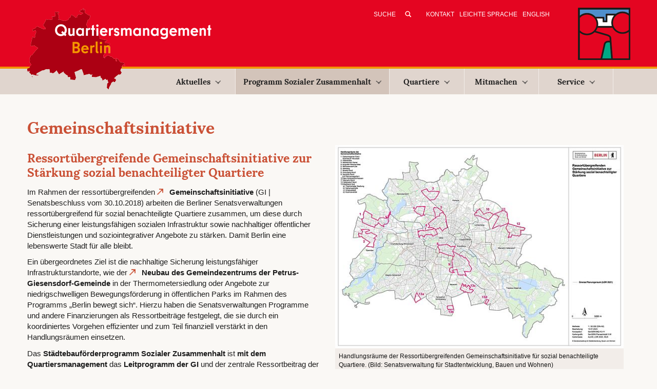

--- FILE ---
content_type: text/html; charset=utf-8
request_url: https://www.quartiersmanagement-berlin.de/unser-programm/gemeinschaftsinitiative.html
body_size: 6979
content:
<!DOCTYPE html>
<html lang="de" dir="ltr" class="no-js">
<head>

<meta charset="utf-8">
<!-- 
	This website is powered by TYPO3 - inspiring people to share!
	TYPO3 is a free open source Content Management Framework initially created by Kasper Skaarhoj and licensed under GNU/GPL.
	TYPO3 is copyright 1998-2026 of Kasper Skaarhoj. Extensions are copyright of their respective owners.
	Information and contribution at https://typo3.org/
-->

<base href="https://www.quartiersmanagement-berlin.de/">

<title>Gemeinschaftsinitiative</title>
<meta http-equiv="x-ua-compatible" content="IE=edge,chrome=1" />
<meta name="generator" content="TYPO3 CMS" />
<meta name="viewport" content="width=device-width, initial-scale=1" />
<meta name="description" content="Das Portal des Berliner Quartiersmanagements mit Informationen zum Programm „Soziale Stadt“  und den Quartiersmanagementgebieten in Berlin." />
<meta name="twitter:card" content="summary" />


<link rel="stylesheet" type="text/css" href="https://www.quartiersmanagement-berlin.de/typo3temp/assets/compressed/merged-13e268b8e227297fa5ae10784ea3db4a-c514f760672a3007ac6fba526e3bb0fc.css?1764156715" media="all">


<script src="https://www.quartiersmanagement-berlin.de/typo3temp/assets/compressed/merged-1ced4ab5798c7eee572c5bbbd8f60391-2b06fdc04c39dca50a6642200c6314e1.js?1758033309"></script>

<script>
/*<![CDATA[*/
/*_scriptCode*/

			/* decrypt helper function */
		function decryptCharcode(n,start,end,offset) {
			n = n + offset;
			if (offset > 0 && n > end) {
				n = start + (n - end - 1);
			} else if (offset < 0 && n < start) {
				n = end - (start - n - 1);
			}
			return String.fromCharCode(n);
		}
			/* decrypt string */
		function decryptString(enc,offset) {
			var dec = "";
			var len = enc.length;
			for(var i=0; i < len; i++) {
				var n = enc.charCodeAt(i);
				if (n >= 0x2B && n <= 0x3A) {
					dec += decryptCharcode(n,0x2B,0x3A,offset);	/* 0-9 . , - + / : */
				} else if (n >= 0x40 && n <= 0x5A) {
					dec += decryptCharcode(n,0x40,0x5A,offset);	/* A-Z @ */
				} else if (n >= 0x61 && n <= 0x7A) {
					dec += decryptCharcode(n,0x61,0x7A,offset);	/* a-z */
				} else {
					dec += enc.charAt(i);
				}
			}
			return dec;
		}
			/* decrypt spam-protected emails */
		function linkTo_UnCryptMailto(s) {
			location.href = decryptString(s,-2);
		}
		

/*]]>*/
</script>

<meta property="og:title" content="Quartiersmanagement Berlin :&nbsp;Gemeinschaftsinitiative"><meta property="og:description" content=""><meta property="og:image" content="/typo3conf/template/Resources/Public/Images/logo-main.png"/><!-- HTML5 shim and Respond.js for IE8 support of HTML5 elements and media queries -->
<!-- WARNING: Respond.js doesn't work if you view the page via file:// -->
<!--[if lt IE 9]>
	<script src="https://oss.maxcdn.com/html5shiv/3.7.2/html5shiv.min.js"></script>
	<script src="https://oss.maxcdn.com/respond/1.4.2/respond.min.js"></script>
<![endif]--><link rel="apple-touch-icon" sizes="57x57" href="/apple-touch-icon-57x57.png">

<link rel="apple-touch-icon" sizes="72x72" href="/apple-touch-icon-72x72.png">

<link rel="apple-touch-icon" sizes="114x114" href="/apple-touch-icon-114x114.png">

<link rel="apple-touch-icon" sizes="144x144" href="/apple-touch-icon-144x144.png">
<link rel="icon" type="image/png" href="/favicon-32x32.png" sizes="32x32">
<link rel="icon" type="image/png" href="/favicon-96x96.png" sizes="96x96">

<link rel="manifest" href="/manifest.json">
<meta name="msapplication-TileColor" content="#da532c">
<meta name="msapplication-TileImage" content="/mstile-144x144.png">
<meta name="theme-color" content="#ffffff">
<link rel="canonical" href="https://www.quartiersmanagement-berlin.de/unser-programm/gemeinschaftsinitiative.html"/>
</head>
<body id="pid-6291">
<header>
    <div class="meta">
	<div class="container">
		<div class="row">
			<div class="col-md-12">
				<a href="/index.html" title="Zur&amp;uuml;ck zur Startseite" class="logoMain"><img src="https://www.quartiersmanagement-berlin.de/typo3temp/assets/_processed_/d/1/csm_logo-main25_28630b1bd3.png" width="364" height="158"   alt="Logo des Quartiersmanagement Berlin" title="Zurück zur Startseite" ></a>
				<div id="meta">
					<!--<form action="/index.php?id=34" method="post" id="tx_indexedsearch_header">
    <input type="hidden" name="tx_indexedsearch[_sections]" value="0">
    <input type="hidden" name="tx_indexedsearch[_freeIndexUid]" id="tx_indexedsearch_freeIndexUid" value="_">

    <input type="hidden" name="tx_indexedsearch[ext]" value="">
    <input type="hidden" name="tx_indexedsearch[type]" value="1">
    <input type="hidden" name="tx_indexedsearch[defOp]" value="0">
    <input type="hidden" name="tx_indexedsearch[media]" value="-1">
    <input type="hidden" name="tx_indexedsearch[order]" value="rank_flag">
    <input type="hidden" name="tx_indexedsearch[group]" value="flat">
    <input type="hidden" name="tx_indexedsearch[lang]" value="-1">
    <input type="hidden" name="tx_indexedsearch[desc]" value="0">
    <input type="hidden" name="tx_indexedsearch[results]" value="10">

    <input type="text" name="tx_indexedsearch[sword]" value="" class="tx-indexedsearch-searchbox-sword sword" placeholder="Suche">
    <input type="submit" name="tx_indexedsearch[submit_button]" value="&nbsp;" class="tx-indexedsearch-searchbox-button submit">
</form>-->


<form method="post" id="tx_indexedsearch_header" action="/index.php?id=34&amp;tx_indexedsearch_pi2%5Baction%5D=search&amp;tx_indexedsearch_pi2%5Bcontroller%5D=Search&amp;cHash=53b9d10a76b982e76979412b06de1f53">
    <div>
        <input type="hidden" name="tx_indexedsearch_pi2[__referrer][@extension]" value="IndexedSearch">
        <input type="hidden" name="tx_indexedsearch_pi2[__referrer][@vendor]" value="TYPO3\CMS">
        <input type="hidden" name="tx_indexedsearch_pi2[__referrer][@controller]" value="Search">
        <input type="hidden" name="tx_indexedsearch_pi2[__referrer][@action]" value="form">
    </div>

    <div class="tx-indexedsearch-hidden-fields">
        <input type="hidden" name="tx_indexedsearch_pi2[search][_sections]" value="0">
        <input id="tx_indexedsearch_freeIndexUid" type="hidden" name="tx_indexedsearch_pi2[search][_freeIndexUid]" value="_">
        <!--<input id="tx_indexedsearch_pointer" type="hidden" name="tx_indexedsearch_pi2[search][pointer]" value="0">-->
        <input type="hidden" name="tx_indexedsearch_pi2[search][ext]" value="">
        <input type="hidden" name="tx_indexedsearch_pi2[search][searchType]" value="1">
        <input type="hidden" name="tx_indexedsearch_pi2[search][defaultOperand]" value="0">
        <input type="hidden" name="tx_indexedsearch_pi2[search][mediaType]" value="-1">
        <input type="hidden" name="tx_indexedsearch_pi2[search][sortOrder]" value="rank_flag">
        <input type="hidden" name="tx_indexedsearch_pi2[search][group]" value="">
        <input type="hidden" name="tx_indexedsearch_pi2[search][languageUid]" value="0">
        <input type="hidden" name="tx_indexedsearch_pi2[search][desc]" value="">
        <input type="hidden" name="tx_indexedsearch_pi2[search][numberOfResults]" value="10">
        <input type="hidden" name="tx_indexedsearch_pi2[search][extendedSearch]" value="">
    </div>

    <input  class="tx-indexedsearch-searchbox-sword sword" placeholder="Suche" id="tx-indexedsearch-searchbox-sword" type="text" name="tx_indexedsearch_pi2[search][sword]" value="">

    <input class="tx-indexedsearch-searchbox-button submit" id="tx-indexedsearch-searchbox-button-submit" type="submit" value="&nbsp;" name="tx_indexedsearch_pi2[search][submitButton]">


</form>
					<nav class="metaNav"><a href="/kontakt.html" title="E-Mail-Adressen und Kontaktmöglichkeiten per Formular">Kontakt</a><a href="/leichte-sprache/quartiers-management-in-leichter-sprache.html" title="Leichte Sprache">Leichte Sprache</a><a href="/english/home-english-version.html" title="English">English</a></nav>
					<span class="altLogo"><img src="https://www.quartiersmanagement-berlin.de/typo3conf/template/Resources/Public/Images/logo-qm25b.png" width="102" height="102"   alt="Logo des Quartiersmanagement Berlin" title="Quartiersmanagement Berlin" ></span>
				</div>
			</div>
		</div>	
	</div>
</div>

<nav id="navigation" class="navbar navbar-default" role="navigation">
   <div class="container">		
		<div class="row">
			<div class="col-md-12">
			   <div class="navbar-header">
				  <button type="button" class="navbar-toggle" data-toggle="collapse" data-target="#example-navbar-collapse">
					 <span class="sr-only">Toggle navigation</span>
					 <span class="icon-bar"></span>
					 <span class="icon-bar"></span>
					 <span class="icon-bar"></span>
				  </button>
			   </div>
			   <div class="collapse navbar-collapse" id="example-navbar-collapse">
					<ul class="nav navbar-nav navbar-main"><li class="dropdown"><a href="/aktuelles.html" title="Aktuelles" class="dropdown-toggle">Aktuelles<b class="caret"></b></a><ul class="dropdown-menu"><li><a href="/nachrichten.html" title="Nachrichten">Nachrichten</a></li><li><a href="/termin-empfehlungen.html" title="Termin-Empfehlungen">Termin-Empfehlungen</a></li><li><a href="/projekte-des-monats.html" title="Projekte des Monats">Projekte des Monats</a></li></ul></li><li class="active dropdown"><a href="/programm-sozialer-zusammenhalt.html" title="Erfahren Sie hier mehr über das Programm Sozialer Zusammenhalt des Quartiersmanagements Berlin." class="dropdown-toggle">Programm Sozialer Zusammenhalt<b class="caret"></b></a><ul class="dropdown-menu"><li><a href="/unser-programm/programmstrategie.html" title="Programmstrategie">Programmstrategie</a></li><li><a href="/unser-programm/berliner-quartiersmanagement.html" title="Berliner Quartiersmanagement">Berliner Quartiersmanagement</a></li><li><a href="/unser-programm/foerderkulisse.html" title="Förderkulisse">Förderkulisse</a></li><li><a href="/unser-programm/quartiersraete-aktionsfondsjuries-und-partizipation.html" title="Im Kiez beteiligen und mitgestalten: Quartiersräte und Aktionsfondsjurys">Quartiersräte, Aktionsfondsjurys und Partizipation</a></li><li><a href="/unser-programm/finanzierung-und-quartiersfonds.html" title="Finanzierung und Quartiersfonds">Finanzierung und Quartiersfonds</a></li><li><a href="/unser-programm/foerdergrundlagen.html" title="Fördergrundlagen und Mitteleinsatz">Fördergrundlagen und Mitteleinsatz</a></li><li><a href="/unser-programm/klimaschutz-und-klimaanpassung-im-fokus.html" title="Unser Programm für eine soziale und umweltgerechte Stadtentwicklung: Erfahren Sie hier, wie wir Klimaschutz und Klimaanpassung in den Berliner Quartiersmanagements umsetzen.">Klimaschutz und Klimaanpassung</a></li><li><a href="/unser-programm/beendigung.html" title="Beendigung">Beendigung</a></li><li class="active"><a href="/unser-programm/gemeinschaftsinitiative.html" title="Gemeinschaftsinitiative">Gemeinschaftsinitiative</a></li><li><a href="/unser-programm/projekte-gemischtes.html" title="Projekte &amp; Gemischtes">Projekte & Gemischtes</a></li><li><a href="/unser-programm/20-jahre-berliner-quartiersmanagement.html" title="20 Jahre Berliner Quartiersmanagement">20 Jahre Berliner Quartiersmanagement</a></li></ul></li><li class="dropdown"><a href="/quartiere.html" title="Erfahren Sie hier mehr über das Programm „Sozialer Zusammenhalt“ und die Quartiere im Berliner Quartiersmanagement." class="dropdown-toggle">Quartiere<b class="caret"></b></a><ul class="dropdown-menu"><li><a href="/quartiere/alte-hellersdorfer-strasse.html" title="Alte Hellersdorfer Straße">Alte Hellersdorfer Straße</a></li><li><a href="/quartiere/badstrasse.html" title="Badstraße">Badstraße</a></li><li><a href="/quartiere/beusselstrasse.html" title="Informieren Sie sich über Projekte, News und Ziele im Quartier Beusselstraße.">Beusselstraße</a></li><li><a href="/quartiere/boulevard-kastanienallee.html" title="Boulevard Kastanienallee">Boulevard Kastanienallee</a></li><li><a href="/quartiere/brunnenstrasse.html" title="Brunnenstraße">Brunnenstraße</a></li><li><a href="/quartiere/dammwegsiedlung.html" title="Dammwegsiedlung">Dammwegsiedlung</a></li><li><a href="/quartiere/donaustrasse-nord.html" title="Donaustraße-Nord">Donaustraße-Nord</a></li><li><a href="/quartiere/falkenhagener-feld-ost.html" title="Falkenhagener Feld Ost">Falkenhagener Feld Ost</a></li><li><a href="/quartiere/falkenhagener-feld-west.html" title="Falkenhagener Feld West">Falkenhagener Feld West</a></li><li><a href="/quartiere/flughafenstrasse.html" title="Flughafenstraße">Flughafenstraße</a></li><li><a href="/quartiere/germaniagarten.html" title="Germaniagarten">Germaniagarten</a></li><li><a href="/quartiere/glasower-strasse.html" title="Glasower Straße">Glasower Straße</a></li><li><a href="/quartiere/gropiusstadt-nord.html" title="Gropiusstadt Nord">Gropiusstadt Nord</a></li><li><a href="/quartiere/harzer-strasse.html" title="Harzer Straße">Harzer Straße</a></li><li><a href="/quartiere/heerstrasse-nord.html" title="Erfahren Sie mehr über das Quartier Heerstraße Nord. Informieren Sie sich über lokale Projekte und News aus Ihrem Quartier.">Heerstraße Nord</a></li><li><a href="/quartiere/hellersdorfer-promenade.html" title="Hellersdorfer Promenade">Hellersdorfer Promenade</a></li><li><a href="/quartiere/klixstrasse-auguste-viktoria-allee.html" title="Klixstraße / Auguste-Viktoria-Allee">Klixstraße / Auguste-Viktoria-Allee</a></li><li><a href="/quartiere/kosmosviertel.html" title="Kosmosviertel">Kosmosviertel</a></li><li><a href="/quartiere/letteplatz.html" title="Letteplatz">Letteplatz</a></li><li><a href="/quartiere/maerkisches-viertel.html" title="Modellgebiet Sozialer Zusammenhalt Märkisches Viertel">Modellgebiet Sozialer Zusammenhalt Märkisches Viertel</a></li><li><a href="/quartiere/mehringplatz.html" title="Mehringplatz">Mehringplatz</a></li><li><a href="/quartiere/moabit-ost.html" title="Moabit-Ost">Moabit-Ost</a></li><li><a href="/quartiere/nahariyastrasse.html" title="Nahariyastraße">Nahariyastraße</a></li><li><a href="/quartiere/reinickendorfer-strasse-pankstrasse.html" title="Reinickendorfer Straße / Pankstraße">Reinickendorfer Straße / Pankstraße</a></li><li><a href="/quartiere/rixdorf.html" title="Erfahren Sie mehr über das QM Rixdorf. Informieren Sie sich über lokale Projekte, News und Entwicklungsziele des Quartiersmanagement Berlin.">Rixdorf</a></li><li><a href="/quartiere/rollbergsiedlung.html" title="Rollbergsiedlung">Rollbergsiedlung</a></li><li><a href="/quartiere/soldiner-strasse-wollankstrasse.html" title="Soldiner Straße / Wollankstraße">Soldiner Straße / Wollankstraße</a></li><li><a href="/quartiere/sonnenallee-high-deck-siedlung.html" title="Erfahren Sie mehr über das Berliner Quartier Sonnenallee Süd / High-Deck-Siedlung . Hier finden Sie Infos über lokale Projekte, News und Nachhaltigkeitsziele.">Sonnenallee Süd / High-Deck-Siedlung</a></li><li><a href="/quartiere/spandauer-neustadt.html" title="Spandauer Neustadt">Spandauer Neustadt</a></li><li><a href="/quartiere/thermometersiedlung.html" title="Thermometersiedlung">Thermometersiedlung</a></li><li><a href="/quartiere/titiseestrasse.html" title="Titiseestraße">Titiseestraße</a></li><li><a href="/quartiere/wassertorplatz.html" title="Wassertorplatz">Wassertorplatz</a></li><li><a href="/quartiere/zentrum-kreuzberg.html" title="Zentrum Kreuzberg">Zentrum Kreuzberg</a></li><li><a href="/quartiere/beendete-quartiersmanagement-verfahren.html" title="Beendete Quartiersmanagement-Verfahren">Beendete Quartiersmanagement-Verfahren</a></li></ul></li><li class="dropdown"><a href="/mitmachen.html" title="Mitmachen" class="dropdown-toggle">Mitmachen<b class="caret"></b></a><ul class="dropdown-menu"><li><a href="/mitmachen/dabei-sein-und-mitentscheiden.html" title="Dabei sein und mitentscheiden">Dabei sein und mitentscheiden</a></li><li><a href="/mitmachen/mitentscheiden/selbermachen.html" title="Selbermachen">Selbermachen</a></li><li><a href="/mitmachen/engagement-in-der-praxis.html" title="Engagement in der Praxis">Engagement in der Praxis</a></li><li><a href="/mitmachen/einmischen.html" title="Einmischen">Einmischen</a></li></ul></li><li class="dropdown"><a href="/4083.html" title="Service" class="dropdown-toggle">Service<b class="caret"></b></a><ul class="dropdown-menu"><li><a href="/service/ausschreibungen.html" title="Aktuelle Ausschreibungen der Quartiersmanagementgebiete">Ausschreibungen</a></li><li><a href="/service/veroeffentlichungen.html" title="Veröffentlichungen">Veröffentlichungen</a></li><li><a href="/service/foerderinformation.html" title="Hier erfahren Sie alles, was Sie zur Förderung Ihrer Projekte im Programm Sozialer Zusammenhalt Berlin wissen müssen.">Förderinformationen</a></li><li><a href="/service/videokonferenz.html" title="Videokonferenz">Videokonferenz</a></li><li><a href="/service/newsletter.html" title="Nachrichten per E-Mail">Newsletter</a></li><li><a href="/service/logos.html" title="Logoleisten für die Quartiersfonds (ab 2025)">Logos</a></li><li><a href="/service/adressen.html" title="Adressen">Adressen</a></li></ul></li></ul>
			   </div>
			</div>   
		</div>   
	</div>   
</nav>
</header>

<div class="container">
    <!--TYPO3SEARCH_begin-->
    <div class="row sub">
        
        <h1 class="col-md-12">Gemeinschaftsinitiative</h1>
        
                <!--DMAILER_SECTION_BOUNDARY_--><div id="c12937" class="col-md-6">
    

            <div id="c12937" class="frame frame-default frame-type-textpic frame-layout-4">
                
                
                    



                
                

    
        

    
        <header>
            

    
            
                

    
            <h2 class="">
                Ressortübergreifende Gemeinschaftsinitiative zur Stärkung sozial benachteiligter Quartiere
            </h2>
        



            
        



            



            



        </header>
    



    


                

    <div class="ce-textpic ce-center ce-above">
        
            



        

        
                <div class="ce-bodytext">
                    
                    <p>Im Rahmen der ressortübergreifenden <a href="https://www.berlin.de/sen/stadtentwicklung/quartiersentwicklung/programme/ressortuebergreifende-gemeinschaftsinitiative/" title="Öffnet einen externen Link" target="_blank" class="external-link-new-window" rel="noreferrer">Gemeinschaftsinitiative</a>&nbsp;(GI | Senatsbeschluss vom 30.10.2018) arbeiten die Berliner Senatsverwaltungen ressortübergreifend für sozial benachteiligte Quartiere zusammen, um diese durch Sicherung einer leistungsfähigen sozialen Infrastruktur sowie nachhaltiger öffentlicher Dienstleistungen und soziointegrativer Angebote zu stärken. Damit Berlin eine lebenswerte Stadt für alle bleibt.</p>
<p>Ein übergeordnetes Ziel ist die nachhaltige Sicherung leistungsfähiger Infrastrukturstandorte, wie der <a href="https://www.quartiersmanagement-berlin.de/nachrichten/artikel/ein-neubau-fuer-das-gemeindezentrum-entsteht.html" title="Öffnet einen externen Link" target="_blank" class="external-link-new-window">Neubau des Gemeindezentrums der Petrus-Giesensdorf-Gemeinde</a> in der Thermometersiedlung oder Angebote zur niedrigschwelligen Bewegungsförderung in öffentlichen Parks im Rahmen des Programms „Berlin bewegt sich“. Hierzu haben die Senatsverwaltungen Programme und andere Finanzierungen als Ressortbeiträge festgelegt, die sie durch ein koordiniertes Vorgehen effizienter und zum Teil finanziell verstärkt in den Handlungsräumen einsetzen.</p>
<p>Das <strong>Städtebauförderprogramm Sozialer Zusammenhalt </strong>ist <strong>mit dem Quartiersmanagement</strong> das <strong>Leitprogramm der GI</strong> und der zentrale Ressortbeitrag der Senatsverwaltung für Stadtentwicklung, Bauen und Wohnen. Viele Erkenntnisse aus der über 20-jährigen Arbeit im Programm (ehemals Soziale Stadt) sind in die Entwicklung und Ausgestaltung der GI eingeflossen. Alle Quartiersmanagementgebiete befinden sich innerhalb der GI-Handlungsräume. Die GI befördert im Zusammenspiel mit dem Programm Sozialer Zusammenhalt eine ganzheitliche Quartiersentwicklung und bietet sowohl eine Finanzierungsperspektive als auch einen Beitrag zu Sicherung der Erfolge nach Beendigung der Städtebauförderung. Die GI folgt damit auch der ressortübergreifenden Strategie <a href="https://www.miteinander-im-quartier.de/strategie.html" title="Öffnet einen externen Link" target="_blank" class="external-link-new-window" rel="noreferrer">„Soziale Stadt - Nachbarschaften stärken, Miteinander im Quartier“</a> des Bundes.</p>
<p>Die GI legt ihren Fokus auf sozial benachteiligte Quartiere. Diese wurden auf der Grundlage empirischer Sozialdaten aus den Bereichen Stadtentwicklung (Gebiete mit besonderem Aufmerksamkeitsbedarf gemäß Monitoring Soziale Stadtentwicklung/MSS), Bildung (Grundschulen mit mind. 75% lernmittelbefreiter Schülerschaft) und Soziales (Schicht 7 gemäß Sozialstrukturatlas) definiert. Aus dieser Analyse ergaben sich 12 abgegrenzte Handlungsräume sowie der Handlungsraum 13 „Stadtrand Süd“ mit den vier Teilbereichen a - d (siehe Karte).</p>
<p>Ausführlichere Informationen zu Zielen, Ressortbeiträgen und Handlungsräumen finden Sie <a href="https://www.berlin.de/sen/stadtentwicklung/quartiersentwicklung/programme/ressortuebergreifende-gemeinschaftsinitiative/" title="Öffnet einen externen Link" target="_blank" class="external-link-new-window" rel="noreferrer">hier</a>.</p>
                </div>
            

        
    </div>


                
                    



                
                
                    



                
            </div>

        

</div><!--DMAILER_SECTION_BOUNDARY_END--><!--DMAILER_SECTION_BOUNDARY_--><div id="c12935" class="col-md-6">
    

            <div id="c12935" class="frame frame-default frame-type-image frame-layout-4 frame-space-after-small">
                
                
                    



                
                
                    

    



                
                

    <div class="ce-image ce-center ce-above">
        

    <div class="ce-gallery" data-ce-columns="1" data-ce-images="2">
        
            <div class="ce-outer">
                <div class="ce-inner">
        
        
            <div class="ce-row">
                
                    
                        <div class="ce-column">
                            

        
<figure class="image">
    
            
                    <a href="https://www.quartiersmanagement-berlin.de/fileadmin/_processed_/0/d/csm_Grafik_1_Karte_GI_Handlungsraeume_c4dd8682f2.jpg" class="lightbox" rel="lightbox[12935]" title="Handlungsräume der Ressortübergreifenden Gemeinschaftsinitiative für sozial benachteiligte Quartiere. (Bild: Senatsverwaltung für Stadtentwicklung, Bauen und Wohnen)">
                        
<img class="image-embed-item" title="Handlungsräume der Ressortübergreifenden Gemeinschaftsinitiative für sozial benachteiligte Quartiere. (Bild: Senatsverwaltung für Stadtentwicklung, Bauen und Wohnen)" alt="Handlungsräume der Ressortübergreifenden Gemeinschaftsinitiative für sozial benachteiligte Quartiere. (Bild: Senatsverwaltung für Stadtentwicklung, Bauen und Wohnen)" src="https://www.quartiersmanagement-berlin.de/fileadmin/_processed_/0/d/csm_Grafik_1_Karte_GI_Handlungsraeume_36f252d9f1.jpg" width="575" height="406" loading="lazy" />


                    </a>
                
        
    
        <figcaption class="image-caption">
            Handlungsräume der Ressortübergreifenden Gemeinschaftsinitiative für sozial benachteiligte Quartiere. (Bild: Senatsverwaltung für Stadtentwicklung, Bauen und Wohnen)<br />

        </figcaption>
    
</figure>


    


                        </div>
                    
                
            </div>
        
            <div class="ce-row">
                
                    
                        <div class="ce-column">
                            

        
<figure class="image">
    
            
                    <a href="https://www.quartiersmanagement-berlin.de/fileadmin/_processed_/c/a/csm_Grafik_2_Berlin_bewegt_sich_Schaefersee_Gruen_Berlin_0047a17fc1.jpg" class="lightbox" rel="lightbox[12935]" title="Programm „Berlin bewegt sich“ – neue Bewegungsangebote im Schäferseepark (Bild: Grün Berlin GmbH)">
                        
<img class="image-embed-item" title="Programm „Berlin bewegt sich“ – neue Bewegungsangebote im Schäferseepark (Bild: Grün Berlin GmbH)" alt="Programm „Berlin bewegt sich“ – neue Bewegungsangebote im Schäferseepark (Bild: Grün Berlin GmbH)" src="https://www.quartiersmanagement-berlin.de/fileadmin/_processed_/c/a/csm_Grafik_2_Berlin_bewegt_sich_Schaefersee_Gruen_Berlin_88aa12b55b.jpg" width="575" height="419" loading="lazy" />


                    </a>
                
        
    
        <figcaption class="image-caption">
            Programm „Berlin bewegt sich“ – neue Bewegungsangebote im Schäferseepark (Bild: Grün Berlin GmbH)<br />

        </figcaption>
    
</figure>


    


                        </div>
                    
                
            </div>
        
        
                </div>
            </div>
        
    </div>



    </div>


                
                    



                
                
                    



                
            </div>

        

</div><!--DMAILER_SECTION_BOUNDARY_END--><!--DMAILER_SECTION_BOUNDARY_--><div id="c12934" class="col-md-12"><div class="infobox gray">
    

            <div id="c12934" class="frame frame-105 frame-type-text frame-layout-2">
                
                
                    



                
                
                    

    
        <header>
            

    
            
                

    
            <h2 class="ce-headline-left">
                Weiterführende Informationen
            </h2>
        



            
        



            



            



        </header>
    



                
                

    <p>Webseite der Senatsverwaltung für Stadtentwicklung, Bauen und Wohnen zur <a href="https://www.berlin.de/sen/stadtentwicklung/quartiersentwicklung/programme/ressortuebergreifende-gemeinschaftsinitiative/" title="Öffnet einen externen Link" target="_blank" class="external-link-new-window" rel="noreferrer">Ressortübergreifenden Gemeinschaftsinitiative</a>.</p>
<p>Verwaltungsinterne Informationen im <a href="http://intranetstadtwohn.senstadt.verwalt-berlin.de/org/abt_04/IVB/Seiten/Ressort%C3%BCbergreifende-Gemeinschaftsinitiative.aspx" title="Öffnet einen externen Link" target="_blank" class="external-link-new-window" rel="noreferrer">Intranet Berlin</a>.</p>


                
                    



                
                
                    



                
            </div>

        

</div></div><!--DMAILER_SECTION_BOUNDARY_END-->
                   
        

    </div>
    <!--TYPO3SEARCH_end-->
</div>

<footer>
    <div class="container">
        <div class="row">
            <div class="col-md-12">
                <p>&copy;&nbsp;2026&nbsp;Quartiersmanagement Berlin</p><nav>&#124;<a href="/impressum-datenschutzerklaerung.html" title="Impressum / Datenschutzerklärung">Impressum / Datenschutzerklärung</a>&#124;<a href="/barrierefreiheitserklaerung.html" title="Barrierefreiheitserklärung">Barrierefreiheitserklärung</a></nav><div class="footerIcons"><a href="https://www.facebook.com/sharer.php?u=https://www.quartiersmanagement-berlin.de/unser-programm/gemeinschaftsinitiative.html&amp;t=Gemeinschaftsinitiative" title="Auf Facebook teilen" target="_blank" rel="noreferrer"><img src="/typo3conf/template/Resources/Public/Images/icon-footer-facebook.png" title="Auf Facebook teilen" alt="Beitrag auf Facebook teilen"  /></a><a href="/unser-programm/gemeinschaftsinitiative?type=98"><img src="/typo3conf/template/Resources/Public/Images/icon-footer-print.png" title="Druckansicht ansehen" alt="Öffnet Beitrag in Druckansicht" /></a></div>
            </div>
        </div>	
    </div>
</footer>
<script src="https://www.quartiersmanagement-berlin.de/typo3temp/assets/compressed/merged-f6fa8faa13bd6f94a37f86173c4017b0-524fa21b49ab51260d4a4a09d1e0aae3.js?1758033309"></script>
<script src="https://www.quartiersmanagement-berlin.de/typo3temp/assets/compressed/merged-c07d8be15243e81fbc95584bec70d48c-8d0e86b99c8e55060295a6da52296e30.js?1758033309"></script>


</body>
</html>